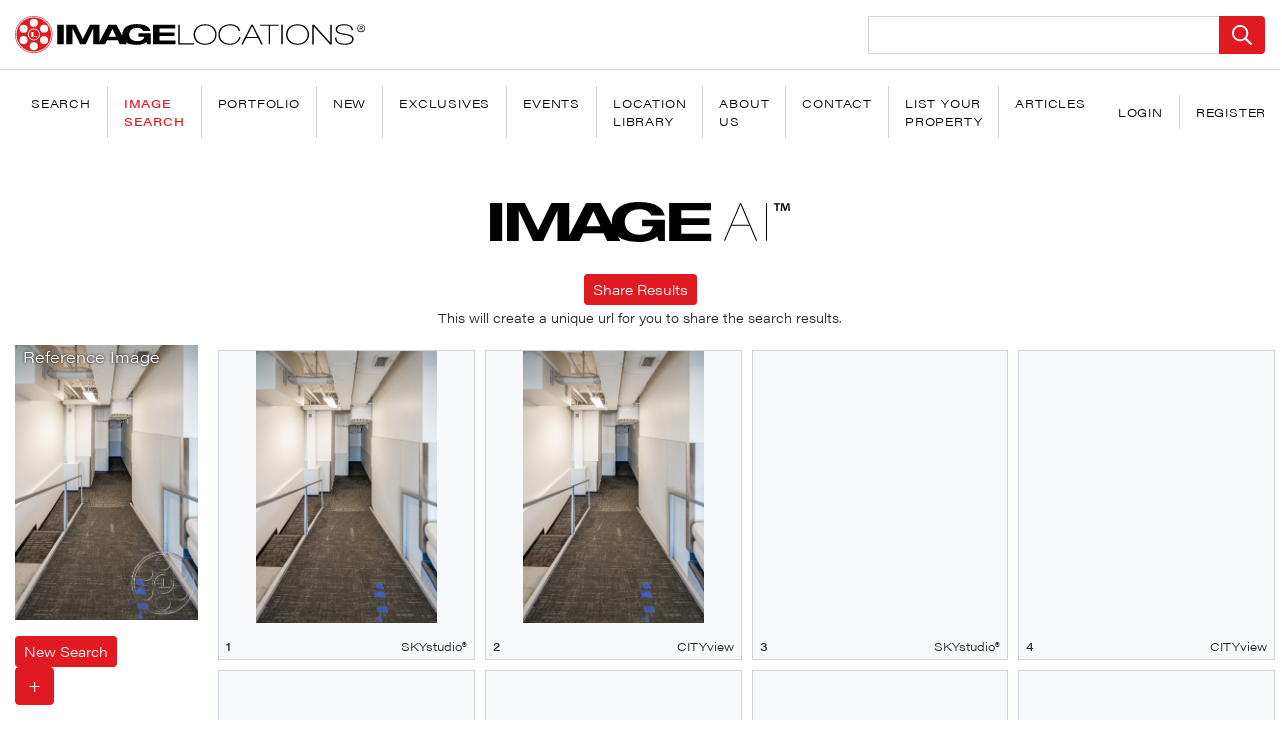

--- FILE ---
content_type: text/html; charset=UTF-8
request_url: https://imagelocations.com/image-search?src=https%3A%2F%2Fimagelocations-laravel.s3.us-west-1.amazonaws.com%2Fmedia%2F142371%2Fconversions%2Fskystudio-medium.jpg%3Ft%3D1679019189
body_size: 10188
content:
<!DOCTYPE html>
<html lang="en">

<head>
    <title>Find Filming Locations with AI Image Search | Production Location Database | Image Locations | Filming &amp; Photography Locations</title><meta name="description" content="Search our curated database of filming locations using AI-powered image recognition. Upload any photo to instantly find similar production-ready properties for film, TV, commercials, and photo shoots. Verified locations with permits included."><meta name="keywords" content="filming locations, production locations, film locations, movie locations, photo shoot locations, location scouting, AI image search, visual location search, production properties, filming location database, location rental, film production sites"><link rel="canonical" href="https://imagelocations.com/image-search?src=https%3A%2F%2Fimagelocations-laravel.s3.us-west-1.amazonaws.com%2Fmedia%2F142371%2Fconversions%2Fskystudio-medium.jpg%3Ft%3D1679019189"/><meta property="og:title" content="Find Filming Locations with AI Image Search | Production Location Database" /><meta property="og:description" content="Search our curated database of filming locations using AI-powered image recognition. Upload any photo to instantly find similar production-ready properties for film, TV, commercials, and photo shoots. Verified locations with permits included." /><meta property="og:type" content="website" /><meta property="og:url" content="https://imagelocations.com/image-search" /><meta property="og:site_name" content="Image Locations" /><meta property="og:image" content="https://imagelocations.com/images/logo-cover.jpg" /><meta name="twitter:card" content="We provide the most exclusive locations for Fashion, Film and Television." /><meta name="twitter:site" content="@imagelocations" /><meta name="twitter:title" content="Find Filming Locations with AI Image Search | Production Location Database" /><meta name="twitter:description" content="Search our curated database of filming locations using AI-powered image recognition. Upload any photo to instantly find similar production-ready properties for film, TV, commercials, and photo shoots. Verified locations with permits included." /><script type="application/ld+json">{"@context":"https://schema.org","@type":"WebApplication","name":"Find Filming Locations with AI Image Search","description":"Search our database of filming and production locations using AI-powered visual search technology.","url":"https://imagelocations.com/image-search?src=https%3A%2F%2Fimagelocations-laravel.s3.us-west-1.amazonaws.com%2Fmedia%2F142371%2Fconversions%2Fskystudio-medium.jpg%3Ft%3D1679019189"}</script>
 <meta charset="utf-8"> <meta name="viewport" content="width=device-width, initial-scale=1, shrink-to-fit=no"> <link rel="preconnect" href="https://imagelocations-laravel.s3.us-west-1.amazonaws.com"> <link rel="apple-touch-icon" sizes="57x57" href=https://imagelocations.com/icons/apple-icon-57x57.png> <link rel="apple-touch-icon" sizes="60x60" href=https://imagelocations.com/icons/apple-icon-60x60.png> <link rel="apple-touch-icon" sizes="72x72" href=https://imagelocations.com/icons/apple-icon-72x72.png> <link rel="apple-touch-icon" sizes="76x76" href=https://imagelocations.com/icons/apple-icon-76x76.png> <link rel="apple-touch-icon" sizes="114x114" href=https://imagelocations.com/icons/apple-icon-114x114.png> <link rel="apple-touch-icon" sizes="120x120" href=https://imagelocations.com/icons/apple-icon-120x120.png> <link rel="apple-touch-icon" sizes="144x144" href=https://imagelocations.com/icons/apple-icon-144x144.png> <link rel="apple-touch-icon" sizes="152x152" href=https://imagelocations.com/icons/apple-icon-152x152.png> <link rel="apple-touch-icon" sizes="180x180" href=https://imagelocations.com/icons/apple-icon-180x180.png> <link rel="icon" type="image/png" sizes="192x192" href=https://imagelocations.com/icons/android-icon-192x192.png> <link rel="icon" type="image/png" sizes="32x32" href=https://imagelocations.com/icons/favicon-32x32.png> <link rel="icon" type="image/png" sizes="96x96" href=https://imagelocations.com/icons/favicon-96x96.png> <link rel="icon" type="image/png" sizes="16x16" href=https://imagelocations.com/icons/favicon-16x16.png> <link rel="manifest" crossorigin="use-credentials" href=https://imagelocations.com/icons/manifest.json> <meta name="msapplication-TileColor" content="#ffffff"> <meta name="msapplication-TileImage" content=https://imagelocations.com/icons/ms-icon-144x144.png> <meta name="theme-color" content="#ffffff"> <style> .input-group { position: relative; display: flex; flex-wrap: wrap; align-items: stretch; width: 100%; } .il-header .il-search-form .btn svg { width: 20px; height: auto; } img, svg { vertical-align: middle; } .input-group>.custom-file, .input-group>.custom-select, .input-group>.form-control, .input-group>.form-control-plaintext { position: relative; flex: 1 1 auto; width: 1%; min-width: 0; margin-bottom: 0; } .hamburger-inner:after, .hamburger-inner:before { content: ""; display: block; } .hamburger--collapse .hamburger-inner:after { top: -14px; transition: top 0.2s cubic-bezier(0.33333, 0.66667, 0.66667, 1) 0.2s, opacity 0.1s linear; } .il-lazy-image { background: #e9ecef; opacity: .1; transition: opacity .25s ease; } .il-lazy-image.loaded { opacity: 1; } .il-search-similar-images { visibility: hidden; } /* temp Martin Luther King Day */ .il-large-carousel .swiper-slide:first .il-slideinfo { display: none; } /* Image Selection */ #image-select-download .image-select-download-modal-open { position: absolute; bottom: 15px; left: 15px; z-index: 999; } #image-select-download .image-select-container { bottom: 0; color: #fff; opacity: 0; overflow-y: scroll; right: 0; scroll-behavior: smooth; top: 0; transform: translateX(100%); transition: opacity .5s, transform .5s; /* width: 25%; */ z-index: 9999; position: fixed; } </style>


<script>
    let mainStylesheet = "/css/app.css?id=ab664e5d199aa801211a36ab217956da";
    let appCssLoaded = false;

    let autocompleteScript = "/js/autocomplete.js?id=7f32c1495ec856e16c4416e5fc472983";
    let autocompleteLoaded = false;
    let carouselScript = "/js/carousel.js?id=57c517c5551055241bd19d96c9996a73"
    let imageSelectDownloadScript = "/js/image-select-download.js?id=9338f4b77c9dc335007fdd22c9282d44"
</script>

    <link rel="stylesheet" href="https://cdn.jsdelivr.net/npm/instantsearch.css@7.3.1/themes/reset-min.css" integrity="sha256-t2ATOGCtAIZNnzER679jwcFcKYfLlw01gli6F6oszk8=" crossorigin="anonymous">

    <link rel="stylesheet" href="/css/app.css?id=ab664e5d199aa801211a36ab217956da">
    <link rel="stylesheet" href="/css/search-page.css?id=d1c2e2e55e59ecae3bc60f98042291f4">
    <style>
        .share-btn:hover {
            border-color: rgb(0, 132, 255) !important;
            background: transparent !important;
        }
    </style>
    
    <script>
        const csrf_token = 'f7ujhmp1R6vk2Qwkf2nS3grNfOdiTcGctiPMuIz9';
    </script>
</head>

<body class="image-search">

    <header class="il-header " itemscope="" itemtype="https://schema.org/WPHeader">
    <div class="container-fluid">
        <div class="row align-items-center justify-content-between">
            <div class="offset-1 col-10 offset-sm-2 offset-md-0 col-sm-8 col-md-auto py-2 py-sm-3">
                <a href="https://imagelocations.com" class="il-brand" rel="home">
                    <svg class="w-svg-logo" width="350" role="img" aria-label="Image Locations Logo" title="Image Locations Logo" data-name="Layer 1" xmlns="http://www.w3.org/2000/svg" viewBox="0 0 485.77 51.93" data-ce-key="214"> <defs data-ce-key="215"> <style data-ce-key="216"> .wheel{fill:#e11b22} </style> </defs> <path class="wheel" d="M26 0a26 26 0 1026 26A26 26 0 0026 0zm0 51.12A25.16 25.16 0 1151.13 26 25.18 25.18 0 0126 51.12z" data-ce-key="218"/> <path class="wheel" d="M26.22 18.74a7.16 7.16 0 107.16 7.15 7.16 7.16 0 00-7.16-7.15zM25 29.39h-2.4v-7.07H25zm5.82 0h-5.27v-7.07h.74v6.4h4.48z" data-ce-key="219"/> <path class="wheel" d="M26 2a24 24 0 1024 24A24 24 0 0026 2zm14.3 10.19a5.59 5.59 0 11-5.59 5.59 5.59 5.59 0 015.59-5.59zM26.1 4a5.59 5.59 0 11-5.59 5.59A5.59 5.59 0 0126.1 4zM11.82 39.48a5.59 5.59 0 115.59-5.59 5.59 5.59 0 01-5.59 5.59zm.08-15.95a5.6 5.6 0 115.59-5.6 5.6 5.6 0 01-5.59 5.6zM26.06 48a5.6 5.6 0 115.59-5.59A5.59 5.59 0 0126.06 48zm.16-13.75a8.34 8.34 0 118.34-8.34 8.35 8.35 0 01-8.34 8.32zm14 5.25a5.59 5.59 0 115.6-5.59 5.6 5.6 0 01-5.6 5.57z" data-ce-key="220"/> <path class="type" d="M228.67 38.28h19.71v1.55h-21.65V12.24h1.94zM279.85 26c0 5.41-3.75 14.42-16 14.42s-16-9-16-14.42 3.75-14.41 16-14.41 16 9.04 16 14.41zm-1.94 0c0-6.6-5-12.86-14-12.86s-14 6.26-14 12.86 5 12.87 14 12.87 14-6.23 14-12.87zm20.39 12.9c-9.22 0-14.07-5.95-14.07-12.87s5.48-12.86 14.07-12.86c5.65 0 10.91 2.43 12.34 7.73h1.94c-1.52-6.15-7-9.28-14.28-9.28-11 0-16 7.73-16 14.41 0 9.12 6.87 14.42 16 14.42s14.11-5.84 14.79-11.09h-1.94C310 35.35 305 38.9 298.3 38.9zm31.85-26.66L344 39.83h-2.19l-4.43-8.89h-16.62l-4.43 8.89h-2.19L328 12.24zm6.44 17.16l-7.54-15.15-7.54 15.15zm3.33-15.61h12.14v26H354v-26h12.14v-1.55h-26.22zm29.79 26h1.94V12.24h-1.94zM408.17 26c0 5.41-3.75 14.42-16 14.42s-16-9-16-14.42 3.75-14.41 16-14.41 16 9.04 16 14.41zm-1.94 0c0-6.6-5-12.86-14-12.86s-14 6.26-14 12.86 5 12.87 14 12.87 14-6.23 14-12.87zm31.51 11.32h-.08L415.2 12.24h-2.44v27.59h1.94V14.71h.08l22.46 25.12h2.44V12.24h-1.94zm22.92-12l-6.19-1.12c-5.73-1.05-7.12-2.51-7.12-5.45 0-3.17 2.4-5.64 9.73-5.64 7.92 0 9.85 3.71 10.11 6.88h1.94c-.21-5.88-5-8.43-12.6-8.43s-11.37 3-11.37 7.15 2.52 5.95 9.09 7.23l5.61 1.08c6.32 1.2 7.92 2.59 7.92 5.68 0 3.24-2.7 6.14-10.07 6.14-8.09 0-11.5-3-11.54-8.19h-1.94c0 5.83 3.79 9.74 13.65 9.74 9.39 0 12.09-4.06 12.09-7.81.03-4.34-3.29-6.12-9.31-7.2zM58.52 39.76h9V12.17h-9zm112.84-15.38h16.93v15.38h-4.55l-1.21-3.21c-3.17 2.82-8.19 4-14 4-6.44 0-11.57-1.24-15-3.94l1.68 3.17h-9.72l-2.7-5.68h-15.2l-2.69 5.68h-16.33V17.66h-.09L98 39.76h-7.57l-10.51-22.1h-.09v22.1h-8.75V12.17h13.26L94.2 32l9.86-19.86h13.25v23.58l12.47-23.55h10.88L149.07 28a17.16 17.16 0 01-.13-2.07c0-8.54 7.07-14.57 19.63-14.57 9.21 0 17.91 2.24 19.54 9.81h-10.05c-1.35-3.55-5.21-4.56-8.46-4.56-8.19 0-11.07 5-11.07 9.32s2.88 9.31 11.07 9.31c4.93 0 8.74-1.55 9.81-6.11h-8zm-30.93 4.68l-5.21-10.94L130 29.06zm60-.89h20.88v-5h-20.83v-5.74h22v-5.26h-31v27.59h31.21V34.5h-22.21zm280.92-10.58l1.83 2.63h-.89l-1.72-2.63h-1.26v2.63h-.76v-5.91h2.35c1.38 0 2 .58 2 1.63a1.61 1.61 0 01-1.55 1.65zm.79-1.65c0-.82-.72-1-1.46-1h-1.37V17h1c.92 0 1.83 0 1.83-1.06zm3.63 1.32a5.3 5.3 0 11-5.3-5.11 5.14 5.14 0 015.3 5.11zm-.83 0a4.47 4.47 0 10-4.47 4.39 4.36 4.36 0 004.47-4.39z" data-ce-key="221"/> </svg>
                </a>
                <p class="site-title" itemprop="headline"></p>
                <p class="site-description" itemprop="description"></p>
            </div>
                            <div id="il-autocomplete-container" class="col-12 col-lg-4 col-xl-3 il-search-form-container">
                    <form class="il-search-form" method="GET" action=https://imagelocations.com/search>
                        <div class="input-group">
                            <input id="static-autocomplete" type="text" name="query" class="form-control font-weight-light" placeholder="" aria-label="Search Location" aria-describedby="button-addon2">
                            <div class="input-group-append">
                                <button type="submit" class="btn bg-primary text-white rounded-end" id="button-addon2">
                                    <svg xmlns="http://www.w3.org/2000/svg" viewBox="0 0 512 512" class="mt-n1 search-icon">
                                        <path fill="currentColor" d="M508.5 468.9L387.1 347.5c-2.3-2.3-5.3-3.5-8.5-3.5h-13.2c31.5-36.5 50.6-84 50.6-136C416 93.1 322.9 0 208 0S0 93.1 0 208s93.1 208 208 208c52 0 99.5-19.1 136-50.6v13.2c0 3.2 1.3 6.2 3.5 8.5l121.4 121.4c4.7 4.7 12.3 4.7 17 0l22.6-22.6c4.7-4.7 4.7-12.3 0-17zM208 368c-88.4 0-160-71.6-160-160S119.6 48 208 48s160 71.6 160 160-71.6 160-160 160z" />
                                    </svg>
                                </button>
                            </div>
                        </div>
                    </form>
                </div>
                        <div class="col-12 il-nav-container">
                <nav class="navbar navbar-expand-lg py-lg-3" aria-label="Main Navigation" itemscope="" itemtype="https://schema.org/SiteNavigationElement">
    <button type="button" id="il-nav-hamburger" data-toggle="collapse" aria-expanded="false" aria-label="Toggle navigation" class="navbar-toggler hamburger hamburger--collapse" id="il-nav-hamburger" data-target="#mainNavigation" aria-controls="mainNavigation">
    <div class="hamburger-box">
        <div class="hamburger-inner"></div>
    </div>
</button>

    <div class="collapse navbar-collapse" id="mainNavigation">
        <ul class="navbar-nav flex-grow-1">
                                                <li class="nav-item ">
                                                    <a class="nav-link" href="/search"  itemprop="url">
                                <span itemprop="name">Search</span>
                            </a>
                                            </li>
                                    <li class="nav-item active">
                                                    <a class="nav-link" href="/image-search" aria-current=&quot;page&quot; itemprop="url">
                                <span itemprop="name">Image Search</span>
                            </a>
                                            </li>
                                    <li class="nav-item ">
                                                    <a class="nav-link" href="/portfolio"  itemprop="url">
                                <span itemprop="name">Portfolio</span>
                            </a>
                                            </li>
                                    <li class="nav-item ">
                                                    <a class="nav-link" href="/category/new"  itemprop="url">
                                <span itemprop="name">New</span>
                            </a>
                                            </li>
                                    <li class="nav-item ">
                                                    <a class="nav-link" href="/category/exclusives"  itemprop="url">
                                <span itemprop="name">Exclusives</span>
                            </a>
                                            </li>
                                    <li class="nav-item ">
                                                    <a class="nav-link" href="/location-library/event-locations"  itemprop="url">
                                <span itemprop="name">Events</span>
                            </a>
                                            </li>
                                    <li class="nav-item ">
                                                    <a class="nav-link" href="/location-library"  itemprop="url">
                                <span itemprop="name">Location Library</span>
                            </a>
                                            </li>
                                    <li class="nav-item ">
                                                    <a class="nav-link" href="/about"  itemprop="url">
                                <span itemprop="name">About us</span>
                            </a>
                                            </li>
                                    <li class="nav-item ">
                                                    <a class="nav-link" href="/contact"  itemprop="url">
                                <span itemprop="name">Contact</span>
                            </a>
                                            </li>
                                    <li class="nav-item ">
                                                    <a class="nav-link" href="/list-your-property"  itemprop="url">
                                <span itemprop="name">List Your Property</span>
                            </a>
                                            </li>
                                    <li class="nav-item ">
                                                    <a class="nav-link" href="/articles"  itemprop="url">
                                <span itemprop="name">Articles</span>
                            </a>
                                            </li>
                                    </ul>

                    <ul class="navbar-nav">
                <li class="nav-item">
                    <span
                        data-toggle="modal"
                        data-target="#modal-login"
                        class="nav-link loginTrigger">
                        <span>Login</span>
                    </span>
                </li>
                <li class="nav-item">
                    <a class="nav-link" href="https://imagelocations.com/register">
                        <span>register</span>
                    </a>
                </li>
            </ul>
        
    </div>


</nav>
                
            </div>
                    </div>
    </div>
</header>


            <div id="image-select-download"></div>
    
    <div class="il-content position-relative">
            
    
    <div id="image-search"></div>

    
    <div class="container py-5">
        <div class="row justify-content-center">
            <div class="col-12" style="max-width: 830px;">
                <h1 class="display-6 text-dark mb-4" style="font-weight: 900;">
                    Find Filming Locations </br>with AI-Powered Image Search
                </h1>

                <p class="text-secondary mb-5">
                    Our innovative image search tool helps you discover the perfect filming locations from our extensive database of production-ready properties. Simply upload a photo of your desired aesthetic, and our AI technology will instantly match it with similar filming locations available for rent.
                </p>

                <div class="row my-1">
                    <div class="col-md-6 mb-4">
                        <div class="card h-100">
                            <div class="card-body">
                                <h2 class="h3 font-weight-bold text-dark mb-4">
                                    How Our Filming Location Search Works
                                </h2>
                                <ol class="pl-3">
                                    <li class="mb-3">
                                        <strong>Upload an image</strong> that captures the style or atmosphere you're looking for
                                    </li>
                                    <li class="mb-3">
                                        <strong>Our AI analyzes</strong> visual elements like architecture, lighting, and ambiance
                                    </li>
                                    <li class="mb-3">
                                        <strong>Get instant matches</strong> from our curated database of filming locations
                                    </li>
                                    <li class="mb-3">
                                        <strong>Browse detailed information</strong> and book your perfect production location
                                    </li>
                                </ol>
                            </div>
                        </div>
                    </div>

                    <div class="col-md-6 mb-4">
                        <div class="card h-100">
                            <div class="card-body">
                                <h2 class="h3 font-weight-bold text-dark mb-4">
                                    Why Choose Our Filming Locations Database
                                </h2>
                                <ul class="list-unstyled">
                                    <li class="mb-3 d-flex align-items-start">
                                        <i class="fas fa-check-circle text-success mr-2 mt-1"></i>
                                        <span>Extensive collection of verified filming locations</span>
                                    </li>
                                    <li class="mb-3 d-flex align-items-start">
                                        <i class="fas fa-check-circle text-success mr-2 mt-1"></i>
                                        <span>Production-ready properties with necessary permits</span>
                                    </li>
                                    <li class="mb-3 d-flex align-items-start">
                                        <i class="fas fa-check-circle text-success mr-2 mt-1"></i>
                                        <span>Detailed property information and specifications</span>
                                    </li>
                                    <li class="mb-3 d-flex align-items-start">
                                        <i class="fas fa-check-circle text-success mr-2 mt-1"></i>
                                        <span>Direct booking with location owners</span>
                                    </li>
                                </ul>
                            </div>
                        </div>
                    </div>
                </div>

                <div class="border alert rounded-0 pt-3 pb-4" style="border-left-width: 4px !important;">
                    <h3 class="h4 font-weight-bold text-dark mb-2">
                        Important: Search Our Filming Locations Database
                    </h3>
                    <p class="mb-0">
                        This image search tool exclusively searches within our curated database of filming and production locations - not the entire internet. Every result you see is a verified, bookable location perfect for your next film, TV, commercial, or photo shoot production.
                    </p>
                </div>

                <section class="my-5">
                    <h2 class="h3 font-weight-bold text-dark mb-4">
                        Popular Types of Filming Locations
                    </h2>
                    <div class="row">
                        <div class="col-md-4 mb-4">
                            <div class="card h-100">
                                <div class="card-body">
                                    <h3 class="h5 font-weight-bold mb-2">
                                        <a href="/location-library/exclusives" class="text-dark text-decoration-none">
                                            Exclusives
                                        </a>
                                    </h3>
                                    <p class="text-muted small mb-0">Rare and unique properties available only through our platform for distinctive productions</p>
                                </div>
                            </div>
                        </div>
                        <div class="col-md-4 mb-4">
                            <div class="card h-100">
                                <div class="card-body">
                                    <h3 class="h5 font-weight-bold mb-2">
                                        <a href="/location-library/modern" class="text-dark text-decoration-none">
                                            Modern
                                        </a>
                                    </h3>
                                    <p class="text-muted small mb-0">Sleek contemporary architecture with clean lines and minimalist aesthetics</p>
                                </div>
                            </div>
                        </div>
                        <div class="col-md-4 mb-4">
                            <div class="card h-100">
                                <div class="card-body">
                                    <h3 class="h5 font-weight-bold mb-2">
                                        <a href="/location-library/mid-century-modern" class="text-dark text-decoration-none">
                                            Mid-Century Modern
                                        </a>
                                    </h3>
                                    <p class="text-muted small mb-0">Iconic 1950s-70s design featuring open floor plans and seamless indoor-outdoor living</p>
                                </div>
                            </div>
                        </div>
                        <div class="col-md-4 mb-4">
                            <div class="card h-100">
                                <div class="card-body">
                                    <h3 class="h5 font-weight-bold mb-2">
                                        <a href="/location-library/americana" class="text-dark text-decoration-none">
                                            Americana
                                        </a>
                                    </h3>
                                    <p class="text-muted small mb-0">Classic American homes capturing traditional charm and nostalgic authenticity</p>
                                </div>
                            </div>
                        </div>
                        <div class="col-md-4 mb-4">
                            <div class="card h-100">
                                <div class="card-body">
                                    <h3 class="h5 font-weight-bold mb-2">
                                        <a href="/location-library/bohemian" class="text-dark text-decoration-none">
                                            Bohemian
                                        </a>
                                    </h3>
                                    <p class="text-muted small mb-0">Eclectic spaces with artistic flair, vibrant textures, and free-spirited ambiance</p>
                                </div>
                            </div>
                        </div>
                        <div class="col-md-4 mb-4">
                            <div class="card h-100">
                                <div class="card-body">
                                    <h3 class="h5 font-weight-bold mb-2">
                                        <a href="/location-library/beach-house" class="text-dark text-decoration-none">
                                            Beach House
                                        </a>
                                    </h3>
                                    <p class="text-muted small mb-0">Coastal properties offering ocean views and relaxed seaside atmospheres</p>
                                </div>
                            </div>
                        </div>
                        <div class="col-md-4 mb-4">
                            <div class="card h-100">
                                <div class="card-body">
                                    <h3 class="h5 font-weight-bold mb-2">
                                        <a href="/location-library/office" class="text-dark text-decoration-none">
                                            Office
                                        </a>
                                    </h3>
                                    <p class="text-muted small mb-0">Professional workspaces from corporate high-rises to creative studios</p>
                                </div>
                            </div>
                        </div>
                        <div class="col-md-4 mb-4">
                            <div class="card h-100">
                                <div class="card-body">
                                    <h3 class="h5 font-weight-bold mb-2">
                                        <a href="/location-library/rooftop" class="text-dark text-decoration-none">
                                            Rooftop
                                        </a>
                                    </h3>
                                    <p class="text-muted small mb-0">Elevated outdoor spaces with stunning city skylines and panoramic views</p>
                                </div>
                            </div>
                        </div>
                        <div class="col-md-4 mb-4">
                            <div class="card h-100">
                                <div class="card-body">
                                    <h3 class="h5 font-weight-bold mb-2">
                                        <a href="/location-library/mediterranean" class="text-dark text-decoration-none">
                                            Mediterranean
                                        </a>
                                    </h3>
                                    <p class="text-muted small mb-0">Spanish and Italian-inspired estates with terracotta roofs and sun-drenched patios</p>
                                </div>
                            </div>
                        </div>

                    </div>
                </section>

                <section class="my-5 text-center">
                    <h2 class="h3 font-weight-bold text-dark mb-4">
                        Start Your Filming Location Search
                    </h2>
                    <p class="text-secondary">
                        Upload an image above to discover filming locations that match your creative vision. Our AI-powered search makes finding the perfect production location faster and easier than ever before.
                    </p>
                </section>
            </div>
        </div>
    </div>
    
    </div>

    
                    <script>
                var showLoginForm = false;
            </script>
        
        <div id="modal-login" class="modal fade" role="dialog" aria-hidden="true">
    <div class="modal-dialog modal-dialog-centered">
        <div class="modal-content">
            <div class="modal-body">
                <button style="right:.4rem;" type="button" class="mt-n2 mr-1 close position-absolute bg-transparent border border-white text-body rounded" data-dismiss="modal" aria-label="Close"><span aria-hidden="true">×</span></button>
                <div class="px-3 py-2">
                    <div class="p-2 mb-0 mx-n2">
                        <a href="/" class="mb-3">
                            <svg class="w-svg-logo" role="img" aria-label="Image Locations Logo" title="Image Locations Logo" data-name="Layer 1" xmlns="http://www.w3.org/2000/svg" viewBox="0 0 485.77 51.93" data-ce-key="214"> <defs data-ce-key="215"> <style data-ce-key="216"> .wheel{fill:#e11b22} </style> </defs> <path class="wheel" d="M26 0a26 26 0 1026 26A26 26 0 0026 0zm0 51.12A25.16 25.16 0 1151.13 26 25.18 25.18 0 0126 51.12z" data-ce-key="218"/> <path class="wheel" d="M26.22 18.74a7.16 7.16 0 107.16 7.15 7.16 7.16 0 00-7.16-7.15zM25 29.39h-2.4v-7.07H25zm5.82 0h-5.27v-7.07h.74v6.4h4.48z" data-ce-key="219"/> <path class="wheel" d="M26 2a24 24 0 1024 24A24 24 0 0026 2zm14.3 10.19a5.59 5.59 0 11-5.59 5.59 5.59 5.59 0 015.59-5.59zM26.1 4a5.59 5.59 0 11-5.59 5.59A5.59 5.59 0 0126.1 4zM11.82 39.48a5.59 5.59 0 115.59-5.59 5.59 5.59 0 01-5.59 5.59zm.08-15.95a5.6 5.6 0 115.59-5.6 5.6 5.6 0 01-5.59 5.6zM26.06 48a5.6 5.6 0 115.59-5.59A5.59 5.59 0 0126.06 48zm.16-13.75a8.34 8.34 0 118.34-8.34 8.35 8.35 0 01-8.34 8.32zm14 5.25a5.59 5.59 0 115.6-5.59 5.6 5.6 0 01-5.6 5.57z" data-ce-key="220"/> <path class="type" d="M228.67 38.28h19.71v1.55h-21.65V12.24h1.94zM279.85 26c0 5.41-3.75 14.42-16 14.42s-16-9-16-14.42 3.75-14.41 16-14.41 16 9.04 16 14.41zm-1.94 0c0-6.6-5-12.86-14-12.86s-14 6.26-14 12.86 5 12.87 14 12.87 14-6.23 14-12.87zm20.39 12.9c-9.22 0-14.07-5.95-14.07-12.87s5.48-12.86 14.07-12.86c5.65 0 10.91 2.43 12.34 7.73h1.94c-1.52-6.15-7-9.28-14.28-9.28-11 0-16 7.73-16 14.41 0 9.12 6.87 14.42 16 14.42s14.11-5.84 14.79-11.09h-1.94C310 35.35 305 38.9 298.3 38.9zm31.85-26.66L344 39.83h-2.19l-4.43-8.89h-16.62l-4.43 8.89h-2.19L328 12.24zm6.44 17.16l-7.54-15.15-7.54 15.15zm3.33-15.61h12.14v26H354v-26h12.14v-1.55h-26.22zm29.79 26h1.94V12.24h-1.94zM408.17 26c0 5.41-3.75 14.42-16 14.42s-16-9-16-14.42 3.75-14.41 16-14.41 16 9.04 16 14.41zm-1.94 0c0-6.6-5-12.86-14-12.86s-14 6.26-14 12.86 5 12.87 14 12.87 14-6.23 14-12.87zm31.51 11.32h-.08L415.2 12.24h-2.44v27.59h1.94V14.71h.08l22.46 25.12h2.44V12.24h-1.94zm22.92-12l-6.19-1.12c-5.73-1.05-7.12-2.51-7.12-5.45 0-3.17 2.4-5.64 9.73-5.64 7.92 0 9.85 3.71 10.11 6.88h1.94c-.21-5.88-5-8.43-12.6-8.43s-11.37 3-11.37 7.15 2.52 5.95 9.09 7.23l5.61 1.08c6.32 1.2 7.92 2.59 7.92 5.68 0 3.24-2.7 6.14-10.07 6.14-8.09 0-11.5-3-11.54-8.19h-1.94c0 5.83 3.79 9.74 13.65 9.74 9.39 0 12.09-4.06 12.09-7.81.03-4.34-3.29-6.12-9.31-7.2zM58.52 39.76h9V12.17h-9zm112.84-15.38h16.93v15.38h-4.55l-1.21-3.21c-3.17 2.82-8.19 4-14 4-6.44 0-11.57-1.24-15-3.94l1.68 3.17h-9.72l-2.7-5.68h-15.2l-2.69 5.68h-16.33V17.66h-.09L98 39.76h-7.57l-10.51-22.1h-.09v22.1h-8.75V12.17h13.26L94.2 32l9.86-19.86h13.25v23.58l12.47-23.55h10.88L149.07 28a17.16 17.16 0 01-.13-2.07c0-8.54 7.07-14.57 19.63-14.57 9.21 0 17.91 2.24 19.54 9.81h-10.05c-1.35-3.55-5.21-4.56-8.46-4.56-8.19 0-11.07 5-11.07 9.32s2.88 9.31 11.07 9.31c4.93 0 8.74-1.55 9.81-6.11h-8zm-30.93 4.68l-5.21-10.94L130 29.06zm60-.89h20.88v-5h-20.83v-5.74h22v-5.26h-31v27.59h31.21V34.5h-22.21zm280.92-10.58l1.83 2.63h-.89l-1.72-2.63h-1.26v2.63h-.76v-5.91h2.35c1.38 0 2 .58 2 1.63a1.61 1.61 0 01-1.55 1.65zm.79-1.65c0-.82-.72-1-1.46-1h-1.37V17h1c.92 0 1.83 0 1.83-1.06zm3.63 1.32a5.3 5.3 0 11-5.3-5.11 5.14 5.14 0 015.3 5.11zm-.83 0a4.47 4.47 0 10-4.47 4.39 4.36 4.36 0 004.47-4.39z" data-ce-key="221"/> </svg>
                        </a>
                    </div>
                    <div class="">

                        <!-- Session Status -->
                        
                        <!-- Validation Errors -->
                        
                        <p class="text-center">To download images, please login <br>or create an account <a href="https://imagelocations.com/register">here</a></p>
                        <form method="POST" action="https://imagelocations.com/login">
                            <input type="hidden" name="_token" value="f7ujhmp1R6vk2Qwkf2nS3grNfOdiTcGctiPMuIz9">                            <!-- Email Address -->
                            <div class="form-group">
                                <label class="block font-medium text-sm text-gray-700" for="email">
    Email
</label>
                                <input  class="rounded-md shadow-sm border-gray-300 focus:border-indigo-300 focus:ring focus:ring-indigo-200 focus:ring-opacity-50 form-control" id="email" type="email" name="email" required="required">
                            </div>

                            <!-- Password -->
                            <div class="form-group">
                                <label class="block font-medium text-sm text-gray-700" for="password">
    Password
</label>

                                <input  class="rounded-md shadow-sm border-gray-300 focus:border-indigo-300 focus:ring focus:ring-indigo-200 focus:ring-opacity-50 form-control" id="password" type="password" name="password" required="required" autocomplete="current-password">
                            </div>

                            <!-- Remember Me -->
                            <div class="custom-control custom-checkbox">
                                <label for="remember_me" class="inline-flex items-center">
                                    <input id="remember_me" type="checkbox" class="custom-control-input" name="remember">
                                    <span class="custom-control-label ">Remember me</span>
                                </label>
                            </div>

                            <input id="downloadGallery" class="login-hidden-inputs" type="hidden" name="downloadGallery" value="false"/>
                            <input id="downloadPdf" class="login-hidden-inputs" type="hidden" name="downloadPdf" value="false"/>
                            <input id="locationDownloadId" class="login-hidden-inputs" type="hidden" name="locationDownloadId" value="false"/>

                            <div class="d-flex justify-content-end mt-2">
                                                                <a class="" href="https://imagelocations.com/forgot-password">
                                    Forgot your password?
                                </a>
                                
                                <button type="submit" class="btn btn-primary ml-3 px-4 py-2">
                                    Login
                                </button>
                            </div>
                        </form>
                    </div>
                </div>
            </div>
        </div>
    </div>
</div>
    
    <div id="url-copied" class="modal fade" role="dialog" aria-hidden="true"> <div class="modal-dialog modal-dialog-centered modal-sm"> <div class="modal-content w-auto ml-auto mr-auto"> <div class="modal-body px-4"> <div class="d-flex align-items-center justify-content-center"> <span style="width:40px;" class="text-primary mr-2"> <svg role="img" xmlns="http://www.w3.org/2000/svg" viewBox="0 0 448 512"> <path fill="currentColor" d="M413.505 91.951L133.49 371.966l-98.995-98.995c-4.686-4.686-12.284-4.686-16.971 0L6.211 284.284c-4.686 4.686-4.686 12.284 0 16.971l118.794 118.794c4.686 4.686 12.284 4.686 16.971 0l299.813-299.813c4.686-4.686 4.686-12.284 0-16.971l-11.314-11.314c-4.686-4.686-12.284-4.686-16.97 0z" class=""></path> </svg> </span> <span class="h4 mb-0">URL Copied</span> </div> </div> </div> </div> </div>

    <div id="modal-permit" class="modal fade" role="dialog" aria-hidden="true">
    <div class="modal-dialog modal-dialog-centered modal-md">
        <div class="modal-content">
            <div class="modal-body">
                <button style="right:.4rem;" type="button" class="mt-n2 mr-1 close position-absolute bg-transparent border border-white text-body rounded" data-dismiss="modal" aria-label="Close"><span aria-hidden="true">×</span></button>
                <div class="p-3 pb-4 text-center">
                    <div class="il-image-container position-relative w-100 h-auto">
    
            <picture>
                    <source
                type="image/webp"
                srcset="https://imagelocations-laravel.s3.us-west-1.amazonaws.com/media/241705/conversions/wideshot-logo-webp-large.webp 2600w, https://imagelocations-laravel.s3.us-west-1.amazonaws.com/media/241705/conversions/wideshot-logo-webp-medium.webp 1500w, https://imagelocations-laravel.s3.us-west-1.amazonaws.com/media/241705/conversions/wideshot-logo-webp-small.webp 1080w, https://imagelocations-laravel.s3.us-west-1.amazonaws.com/media/241705/conversions/wideshot-logo-webp-xs.webp 720w, https://imagelocations-laravel.s3.us-west-1.amazonaws.com/media/241705/conversions/wideshot-logo-webp-xss.webp 360w"
                sizes="100vw">
            <source
                type="image/jpeg"
                srcset="https://imagelocations-laravel.s3.us-west-1.amazonaws.com/media/241705/conversions/wideshot-logo-large.jpg 2600w, https://imagelocations-laravel.s3.us-west-1.amazonaws.com/media/241705/conversions/wideshot-logo-medium.jpg 1500w, https://imagelocations-laravel.s3.us-west-1.amazonaws.com/media/241705/conversions/wideshot-logo-small.jpg 1080w, https://imagelocations-laravel.s3.us-west-1.amazonaws.com/media/241705/conversions/wideshot-logo-xs.jpg 720w, https://imagelocations-laravel.s3.us-west-1.amazonaws.com/media/241705/conversions/wideshot-logo-xss.jpg 360w"
                sizes="100vw">
            <img
                
                data-id="241705"
                class="w-100 h-auto carousel-lazy-img bg-light"
                width="1188"
                height="460"
                alt=""
                src="https://imagelocations-laravel.s3.us-west-1.amazonaws.com/media/241705/conversions/wideshot-logo-medium.jpg"
                >
            </picture>
    <noscript>
        <img src="https://imagelocations-laravel.s3.us-west-1.amazonaws.com/media/241705/conversions/wideshot-logo-medium.jpg" alt="" />
    </noscript>
</div>
                    <p>Permit Expert, Yulizza Ramirez, can assist your production in obtaining your location permit(s).</p>
                    <br>
                    <p class="mb-2 font-weight-bold h5">Yulizza Ramirez</p>
                    <p class="mb-2 font-weight-bold h5">
                        <a href="mailto:yramirez@wspermits.com?bcc=paul@imagelocations.com, erica@imagelocations.com,&subject=Permit Assistance Via Imagelocations">yramirez@wspermits.com</a>
                    </p>
                    <p class="mb-2 font-weight-bold h5">
                        <a style="text-decoration: underline" href="tel:+1-562-644-0804">562.644.0804</a>
                    </p>
                </div>
            </div>
        </div>
    </div>
</div>
    
    <footer class="il-footer text-center mt-5" itemscope="" itemtype="https://schema.org/WPFooter"> <div class="container-xl py-3"> <div class="il-footer-logo mx-auto mb-0"> <img class="w-100" style="max-width: 250px;" src="https://imagelocations-laravel.s3.us-west-1.amazonaws.com/media/311285/random-logo.jpg" alt="Image"> </div> <div class="my-4"> <ul class="list-unstyled"> </ul> </div> <div class="mb-4"> <a class="h3 text-dark" href="tel:+1-310-871-8004"> <svg class="mr-2 text-primary d-inline" height="28" aria-hidden="true" focusable="false" role="img" xmlns="http://www.w3.org/2000/svg" viewBox="0 0 512 512"> <path fill="currentColor" d="M497.39 361.8l-112-48a24 24 0 0 0-28 6.9l-49.6 60.6A370.66 370.66 0 0 1 130.6 204.11l60.6-49.6a23.94 23.94 0 0 0 6.9-28l-48-112A24.16 24.16 0 0 0 122.6.61l-104 24A24 24 0 0 0 0 48c0 256.5 207.9 464 464 464a24 24 0 0 0 23.4-18.6l24-104a24.29 24.29 0 0 0-14.01-27.6z" class=""></path> </svg>(310) 871-8004</a> </div> <div class="my-5"> <div style="width:100%; max-width:120px; margin: 0 auto; position: relative;"> <div class="il-image-container position-relative h-auto mb-3"> <picture> <source type="image/webp" data-srcset="https://imagelocations-laravel.s3.us-west-1.amazonaws.com/media/212399/conversions/amex-logo-webp-large.webp 2600w, https://imagelocations-laravel.s3.us-west-1.amazonaws.com/media/212399/conversions/amex-logo-webp-medium.webp 1500w, https://imagelocations-laravel.s3.us-west-1.amazonaws.com/media/212399/conversions/amex-logo-webp-small.webp 1080w, https://imagelocations-laravel.s3.us-west-1.amazonaws.com/media/212399/conversions/amex-logo-webp-xs.webp 720w, https://imagelocations-laravel.s3.us-west-1.amazonaws.com/media/212399/conversions/amex-logo-webp-xss.webp 360w" sizes="100vw"> <source type="image/jpeg" data-srcset="https://imagelocations-laravel.s3.us-west-1.amazonaws.com/media/212399/conversions/amex-logo-large.jpg 2600w, https://imagelocations-laravel.s3.us-west-1.amazonaws.com/media/212399/conversions/amex-logo-medium.jpg 1500w, https://imagelocations-laravel.s3.us-west-1.amazonaws.com/media/212399/conversions/amex-logo-small.jpg 1080w, https://imagelocations-laravel.s3.us-west-1.amazonaws.com/media/212399/conversions/amex-logo-xs.jpg 720w, https://imagelocations-laravel.s3.us-west-1.amazonaws.com/media/212399/conversions/amex-logo-xss.jpg 360w" sizes="100vw"> <img data-id="212399" class="lazy-img w-100 h-auto carousel-lazy-img il-lazy-image bg-light" width="603" height="601" src="data:image/svg+xml,%3Csvg xmlns=&#039;http://www.w3.org/2000/svg&#039; viewBox=&#039;0 0 603 601&#039;%3E%3C/svg%3E" alt="American Express logo" data-src="https://imagelocations-laravel.s3.us-west-1.amazonaws.com/media/212399/conversions/amex-logo-medium.jpg" > </picture> <noscript> <img src="https://imagelocations-laravel.s3.us-west-1.amazonaws.com/media/212399/conversions/amex-logo-medium.jpg" alt="American Express logo" /> </noscript></div> </div> <p class="mb-0">We're a PREFERRED PARTNER.</p> <p>Earn POINTS by paying with American Express</p> </div> <div class="mb-3"> <p class="h5"> <div style="width:60px" class="d-inline-block"> <div class="il-image-container position-relative w-100"> <picture> <source type="image/webp" data-srcset="https://imagelocations-laravel.s3.us-west-1.amazonaws.com/media/225491/conversions/dre-new-logo-webp-large.webp 2600w, https://imagelocations-laravel.s3.us-west-1.amazonaws.com/media/225491/conversions/dre-new-logo-webp-medium.webp 1500w, https://imagelocations-laravel.s3.us-west-1.amazonaws.com/media/225491/conversions/dre-new-logo-webp-small.webp 1080w, https://imagelocations-laravel.s3.us-west-1.amazonaws.com/media/225491/conversions/dre-new-logo-webp-xs.webp 720w, https://imagelocations-laravel.s3.us-west-1.amazonaws.com/media/225491/conversions/dre-new-logo-webp-xss.webp 360w" sizes="100vw"> <source type="image/jpeg" data-srcset="https://imagelocations-laravel.s3.us-west-1.amazonaws.com/media/225491/conversions/dre-new-logo-large.jpg 2600w, https://imagelocations-laravel.s3.us-west-1.amazonaws.com/media/225491/conversions/dre-new-logo-medium.jpg 1500w, https://imagelocations-laravel.s3.us-west-1.amazonaws.com/media/225491/conversions/dre-new-logo-small.jpg 1080w, https://imagelocations-laravel.s3.us-west-1.amazonaws.com/media/225491/conversions/dre-new-logo-xs.jpg 720w, https://imagelocations-laravel.s3.us-west-1.amazonaws.com/media/225491/conversions/dre-new-logo-xss.jpg 360w" sizes="100vw"> <img data-id="225491" class="w-100 h-auto lazy-img mr-3 carousel-lazy-img il-lazy-image bg-light" width="151" height="168" src="data:image/svg+xml,%3Csvg xmlns=&#039;http://www.w3.org/2000/svg&#039; viewBox=&#039;0 0 151 168&#039;%3E%3C/svg%3E" alt="DRE Logo" data-src="https://imagelocations-laravel.s3.us-west-1.amazonaws.com/media/225491/conversions/dre-new-logo-medium.jpg" > </picture> <noscript> <img src="https://imagelocations-laravel.s3.us-west-1.amazonaws.com/media/225491/conversions/dre-new-logo-medium.jpg" alt="DRE Logo" /> </noscript></div> </div> CalDRE #02089411 </p> </div> <div class="mb-5"> <p class="il-small-tag mx-auto text-secondary"><small>&copy; 2026 Image Locations, Inc - All Rights Reserved. Designed and Powered by Image Locations, Inc All photos are property of Image Locations, Inc, or used with Permission of owners. Photos may not be used for any other purpose without written consent from Image Locations, Inc.</small></p> </div> </div></footer>    <script src="/js/app.js?id=73de6c32cdeb09dedf7c7c6c391ce2e0"></script>


        <script src="/js/image-search.js?id=5249ccab8f0e5325f27ecf769c6458a8"></script>
     <style> /* * The Typekit service used to deliver this font or fonts for use on websites * is provided by Adobe and is subject to these Terms of Use * http://www.adobe.com/products/eulas/tou_typekit. For font license * information, see the list below. * * acumin-pro-wide: * - http://typekit.com/eulas/00000000000000003b9acb3b * - http://typekit.com/eulas/00000000000000003b9acb3d * - http://typekit.com/eulas/00000000000000003b9acb41 * * © 2009-2021 Adobe Systems Incorporated. All Rights Reserved. */ /*{"last_published":"2021-05-08 04:40:16 UTC"}*/ @import url("https://p.typekit.net/p.css?s=1&k=oeu3krr&ht=tk&f=26074.26075.26078&a=6534939&app=typekit&e=css"); @font-face { font-family: "acumin-pro-wide"; src: url("https://use.typekit.net/af/9c8f5a/00000000000000003b9acb3b/27/l?primer=7cdcb44be4a7db8877ffa5c0007b8dd865b3bbc383831fe2ea177f62257a9191&fvd=n2&v=3") format("woff2"), url("https://use.typekit.net/af/9c8f5a/00000000000000003b9acb3b/27/d?primer=7cdcb44be4a7db8877ffa5c0007b8dd865b3bbc383831fe2ea177f62257a9191&fvd=n2&v=3") format("woff"), url("https://use.typekit.net/af/9c8f5a/00000000000000003b9acb3b/27/a?primer=7cdcb44be4a7db8877ffa5c0007b8dd865b3bbc383831fe2ea177f62257a9191&fvd=n2&v=3") format("opentype"); font-display: swap; font-style: normal; font-weight: 200; } @font-face { font-family: "acumin-pro-wide"; src: url("https://use.typekit.net/af/1b8691/00000000000000003b9acb3d/27/l?primer=7cdcb44be4a7db8877ffa5c0007b8dd865b3bbc383831fe2ea177f62257a9191&fvd=n3&v=3") format("woff2"), url("https://use.typekit.net/af/1b8691/00000000000000003b9acb3d/27/d?primer=7cdcb44be4a7db8877ffa5c0007b8dd865b3bbc383831fe2ea177f62257a9191&fvd=n3&v=3") format("woff"), url("https://use.typekit.net/af/1b8691/00000000000000003b9acb3d/27/a?primer=7cdcb44be4a7db8877ffa5c0007b8dd865b3bbc383831fe2ea177f62257a9191&fvd=n3&v=3") format("opentype"); font-display: swap; font-style: normal; font-weight: 300; } @font-face { font-family: "acumin-pro-wide"; src: url("https://use.typekit.net/af/cc64d9/00000000000000003b9acb41/27/l?primer=7cdcb44be4a7db8877ffa5c0007b8dd865b3bbc383831fe2ea177f62257a9191&fvd=n5&v=3") format("woff2"), url("https://use.typekit.net/af/cc64d9/00000000000000003b9acb41/27/d?primer=7cdcb44be4a7db8877ffa5c0007b8dd865b3bbc383831fe2ea177f62257a9191&fvd=n5&v=3") format("woff"), url("https://use.typekit.net/af/cc64d9/00000000000000003b9acb41/27/a?primer=7cdcb44be4a7db8877ffa5c0007b8dd865b3bbc383831fe2ea177f62257a9191&fvd=n5&v=3") format("opentype"); font-display: swap; font-style: normal; font-weight: 500; } .tk-acumin-pro-wide { font-family: "acumin-pro-wide", sans-serif; } </style> 
            
             <script> (function(w, d, s, l, i) { w[l] = w[l] || []; w[l].push({ 'gtm.start': new Date().getTime(), event: 'gtm.js' }); var f = d.getElementsByTagName(s)[0], j = d.createElement(s), dl = l != 'dataLayer' ? '&l=' + l : ''; j.defer = true; j.src = 'https://www.googletagmanager.com/gtm.js?id=' + i + dl; f.parentNode.insertBefore(j, f); })(window, document, 'script', 'dataLayer', 'GTM-T2JK63V'); </script>   <noscript><iframe src="https://www.googletagmanager.com/ns.html?id=GTM-T2JK63V" height="0" width="0" style="display:none;visibility:hidden"></iframe></noscript>          
            </body>

</html>


--- FILE ---
content_type: text/html; charset=UTF-8
request_url: https://imagelocations.com/api/search-from-url?src=https://imagelocations-laravel.s3.us-west-1.amazonaws.com/media/142371/conversions/skystudio-medium.jpg?t=1679019189
body_size: 5544
content:
{"status":{"code":200,"text":"OK"},"statistics":{"OperationTime":1745},"answer_records":[{"location":"SKYstudio®","_id":"142371","_url":"https://imagelocations-laravel.s3.us-west-1.amazonaws.com/media/142371/skystudio.jpg","location_id":2919,"slug":"skystudio"},{"location":"CITYview","_id":"140404","_url":"https://imagelocations-laravel.s3.us-west-1.amazonaws.com/media/140404/cityview.jpg","location_id":2884,"slug":"cityview"},{"location":"SKYstudio®","_id":"142372","_url":"https://imagelocations-laravel.s3.us-west-1.amazonaws.com/media/142372/skystudio.jpg","location_id":2919,"slug":"skystudio"},{"location":"CITYview","_id":"140405","_url":"https://imagelocations-laravel.s3.us-west-1.amazonaws.com/media/140405/cityview.jpg","location_id":2884,"slug":"cityview"},{"location":"Office 99","_id":"230909","_url":"https://imagelocations-laravel.s3.us-west-1.amazonaws.com/media/230909/office-99-35.jpg","location_id":4015,"slug":"office-99"},{"location":"SKYstudio®","_id":"263847","_url":"https://imagelocations-laravel.s3.us-west-1.amazonaws.com/media/263847/sky-studio-new--54.jpg","location_id":2919,"slug":"skystudio"},{"location":"Office 122","_id":"319176","_url":"https://imagelocations-laravel.s3.us-west-1.amazonaws.com/media/319176/office-122-071.jpg","location_id":4627,"slug":"office-122"},{"location":"Office 99","_id":"230888","_url":"https://imagelocations-laravel.s3.us-west-1.amazonaws.com/media/230888/office-99-14.jpg","location_id":4015,"slug":"office-99"},{"location":"Office 118","_id":"302896","_url":"https://imagelocations-laravel.s3.us-west-1.amazonaws.com/media/302896/Office-118-49.jpg","location_id":4515,"slug":"office-118"},{"location":"Office 99","_id":"230893","_url":"https://imagelocations-laravel.s3.us-west-1.amazonaws.com/media/230893/office-99-19.jpg","location_id":4015,"slug":"office-99"},{"location":"Office 123","_id":"319322","_url":"https://imagelocations-laravel.s3.us-west-1.amazonaws.com/media/319322/office-123-51.jpg","location_id":4628,"slug":"office-123"},{"location":"Office 39","_id":"100327","_url":"https://imagelocations-laravel.s3.us-west-1.amazonaws.com/media/100327/office-39.jpg","location_id":2125,"slug":"office-39"},{"location":"Office 123","_id":"319305","_url":"https://imagelocations-laravel.s3.us-west-1.amazonaws.com/media/319305/office-123-34.jpg","location_id":4628,"slug":"office-123"},{"location":"The Art Center","_id":"225237","_url":"https://imagelocations-laravel.s3.us-west-1.amazonaws.com/media/225237/School-7_0040.jpg","location_id":3992,"slug":"the-art-center"},{"location":"Office 122","_id":"319165","_url":"https://imagelocations-laravel.s3.us-west-1.amazonaws.com/media/319165/office-122-060.jpg","location_id":4627,"slug":"office-122"},{"location":"Office 118","_id":"302888","_url":"https://imagelocations-laravel.s3.us-west-1.amazonaws.com/media/302888/Office-118-48.jpg","location_id":4515,"slug":"office-118"},{"location":"Airport 15","_id":"118834","_url":"https://imagelocations-laravel.s3.us-west-1.amazonaws.com/media/118834/airport-15.jpg","location_id":2578,"slug":"airport-15"},{"location":"Rooftop 37","_id":"64235","_url":"https://imagelocations-laravel.s3.us-west-1.amazonaws.com/media/64235/rooftop-37.jpg","location_id":1273,"slug":"rooftop-37"},{"location":"Studio 39","_id":"60378","_url":"https://imagelocations-laravel.s3.us-west-1.amazonaws.com/media/60378/studio-39.jpg","location_id":1188,"slug":"studio-39"},{"location":"Office 118","_id":"302764","_url":"https://imagelocations-laravel.s3.us-west-1.amazonaws.com/media/302764/office-118-42.jpg","location_id":4515,"slug":"office-118"},{"location":"South Park Center","_id":"210500","_url":"https://imagelocations-laravel.s3.us-west-1.amazonaws.com/media/210500/south-park-center.jpg","location_id":1618,"slug":"south-park-center"},{"location":"Rooftop 4","_id":"38825","_url":"https://imagelocations-laravel.s3.us-west-1.amazonaws.com/media/38825/rooftop-4.jpg","location_id":770,"slug":"rooftop-4"},{"location":"CITYview","_id":"140402","_url":"https://imagelocations-laravel.s3.us-west-1.amazonaws.com/media/140402/cityview.jpg","location_id":2884,"slug":"cityview"},{"location":"SKYstudio®","_id":"142342","_url":"https://imagelocations-laravel.s3.us-west-1.amazonaws.com/media/142342/skystudio.jpg","location_id":2919,"slug":"skystudio"},{"location":"Office 122","_id":"319168","_url":"https://imagelocations-laravel.s3.us-west-1.amazonaws.com/media/319168/office-122-063.jpg","location_id":4627,"slug":"office-122"},{"location":"Office 122","_id":"319144","_url":"https://imagelocations-laravel.s3.us-west-1.amazonaws.com/media/319144/office-122-039.jpg","location_id":4627,"slug":"office-122"},{"location":"Office 123","_id":"319326","_url":"https://imagelocations-laravel.s3.us-west-1.amazonaws.com/media/319326/office-123-55.jpg","location_id":4628,"slug":"office-123"},{"location":"The Art Center","_id":"225233","_url":"https://imagelocations-laravel.s3.us-west-1.amazonaws.com/media/225233/School-7_0036.jpg","location_id":3992,"slug":"the-art-center"},{"location":"Office 40","_id":"11752","_url":"https://imagelocations-laravel.s3.us-west-1.amazonaws.com/media/11752/office-40.jpg","location_id":237,"slug":"office-40"},{"location":"Office 40","_id":"11750","_url":"https://imagelocations-laravel.s3.us-west-1.amazonaws.com/media/11750/office-40.jpg","location_id":237,"slug":"office-40"},{"location":"Office 122","_id":"319166","_url":"https://imagelocations-laravel.s3.us-west-1.amazonaws.com/media/319166/office-122-061.jpg","location_id":4627,"slug":"office-122"},{"location":"Office 122","_id":"319120","_url":"https://imagelocations-laravel.s3.us-west-1.amazonaws.com/media/319120/office-122-015.jpg","location_id":4627,"slug":"office-122"},{"location":"California State University Channel Islands","_id":"222594","_url":"https://imagelocations-laravel.s3.us-west-1.amazonaws.com/media/222594/CSUCI045.jpg","location_id":3974,"slug":"california-state-university-channel-islands"},{"location":"Office 40","_id":"11778","_url":"https://imagelocations-laravel.s3.us-west-1.amazonaws.com/media/11778/office-40.jpg","location_id":237,"slug":"office-40"},{"location":"California State University Channel Islands","_id":"222571","_url":"https://imagelocations-laravel.s3.us-west-1.amazonaws.com/media/222571/CSUCI022.jpg","location_id":3974,"slug":"california-state-university-channel-islands"},{"location":"Office 10","_id":"71813","_url":"https://imagelocations-laravel.s3.us-west-1.amazonaws.com/media/71813/office-10.jpg","location_id":1423,"slug":"office-10"},{"location":"Spa 4","_id":"1727","_url":"https://imagelocations-laravel.s3.us-west-1.amazonaws.com/media/1727/spa-4.jpg","location_id":38,"slug":"spa-4"},{"location":"Office 122","_id":"319184","_url":"https://imagelocations-laravel.s3.us-west-1.amazonaws.com/media/319184/office-122-079.jpg","location_id":4627,"slug":"office-122"},{"location":"California State University Channel Islands","_id":"222573","_url":"https://imagelocations-laravel.s3.us-west-1.amazonaws.com/media/222573/CSUCI024.jpg","location_id":3974,"slug":"california-state-university-channel-islands"},{"location":"Office 94","_id":"99747","_url":"https://imagelocations-laravel.s3.us-west-1.amazonaws.com/media/99747/office-94.jpg","location_id":2111,"slug":"office-94"},{"location":"Airport 15","_id":"118835","_url":"https://imagelocations-laravel.s3.us-west-1.amazonaws.com/media/118835/airport-15.jpg","location_id":2578,"slug":"airport-15"},{"location":"Office 122","_id":"319167","_url":"https://imagelocations-laravel.s3.us-west-1.amazonaws.com/media/319167/office-122-062.jpg","location_id":4627,"slug":"office-122"},{"location":"Office 118","_id":"302883","_url":"https://imagelocations-laravel.s3.us-west-1.amazonaws.com/media/302883/Office-118-43.jpg","location_id":4515,"slug":"office-118"},{"location":"Office 122","_id":"319170","_url":"https://imagelocations-laravel.s3.us-west-1.amazonaws.com/media/319170/office-122-065.jpg","location_id":4627,"slug":"office-122"},{"location":"Hospital 4","_id":"296410","_url":"https://imagelocations-laravel.s3.us-west-1.amazonaws.com/media/296410/hospital-065.jpg","location_id":4461,"slug":"hospital-4"},{"location":"Office 99","_id":"230898","_url":"https://imagelocations-laravel.s3.us-west-1.amazonaws.com/media/230898/office-99-24.jpg","location_id":4015,"slug":"office-99"},{"location":"Office 115","_id":"258031","_url":"https://imagelocations-laravel.s3.us-west-1.amazonaws.com/media/258031/Office-115-076.jpg","location_id":4222,"slug":"office-115"},{"location":"Studio 94","_id":"317204","_url":"https://imagelocations-laravel.s3.us-west-1.amazonaws.com/media/317204/Studio-94-018.jpg","location_id":4618,"slug":"studio-94"},{"location":"Office 40","_id":"11753","_url":"https://imagelocations-laravel.s3.us-west-1.amazonaws.com/media/11753/office-40.jpg","location_id":237,"slug":"office-40"},{"location":"Office 123","_id":"319308","_url":"https://imagelocations-laravel.s3.us-west-1.amazonaws.com/media/319308/office-123-37.jpg","location_id":4628,"slug":"office-123"},{"location":"Studio 39","_id":"60386","_url":"https://imagelocations-laravel.s3.us-west-1.amazonaws.com/media/60386/studio-39.jpg","location_id":1188,"slug":"studio-39"},{"location":"Studio 39","_id":"60384","_url":"https://imagelocations-laravel.s3.us-west-1.amazonaws.com/media/60384/studio-39.jpg","location_id":1188,"slug":"studio-39"},{"location":"Office 94","_id":"99755","_url":"https://imagelocations-laravel.s3.us-west-1.amazonaws.com/media/99755/office-94.jpg","location_id":2111,"slug":"office-94"},{"location":"South Park Center","_id":"210499","_url":"https://imagelocations-laravel.s3.us-west-1.amazonaws.com/media/210499/south-park-center.jpg","location_id":1618,"slug":"south-park-center"},{"location":"Rooftop 49","_id":"235221","_url":"https://imagelocations-laravel.s3.us-west-1.amazonaws.com/media/235221/rooftop-49-018.jpg","location_id":4057,"slug":"rooftop-49"},{"location":"Office 122","_id":"319164","_url":"https://imagelocations-laravel.s3.us-west-1.amazonaws.com/media/319164/office-122-059.jpg","location_id":4627,"slug":"office-122"},{"location":"Office 99","_id":"230889","_url":"https://imagelocations-laravel.s3.us-west-1.amazonaws.com/media/230889/office-99-15.jpg","location_id":4015,"slug":"office-99"},{"location":"CITYview","_id":"140403","_url":"https://imagelocations-laravel.s3.us-west-1.amazonaws.com/media/140403/cityview.jpg","location_id":2884,"slug":"cityview"},{"location":"Office 40","_id":"11786","_url":"https://imagelocations-laravel.s3.us-west-1.amazonaws.com/media/11786/office-40.jpg","location_id":237,"slug":"office-40"},{"location":"CITYview","_id":"140389","_url":"https://imagelocations-laravel.s3.us-west-1.amazonaws.com/media/140389/cityview.jpg","location_id":2884,"slug":"cityview"},{"location":"Office 40","_id":"11766","_url":"https://imagelocations-laravel.s3.us-west-1.amazonaws.com/media/11766/office-40.jpg","location_id":237,"slug":"office-40"},{"location":"Studio 94","_id":"317209","_url":"https://imagelocations-laravel.s3.us-west-1.amazonaws.com/media/317209/Studio-94-023.jpg","location_id":4618,"slug":"studio-94"},{"location":"Studio 39","_id":"60391","_url":"https://imagelocations-laravel.s3.us-west-1.amazonaws.com/media/60391/studio-39.jpg","location_id":1188,"slug":"studio-39"},{"location":"Studio 20","_id":"34403","_url":"https://imagelocations-laravel.s3.us-west-1.amazonaws.com/media/34403/studio-20.jpg","location_id":679,"slug":"studio-20"},{"location":"California State University Channel Islands","_id":"222572","_url":"https://imagelocations-laravel.s3.us-west-1.amazonaws.com/media/222572/CSUCI023.jpg","location_id":3974,"slug":"california-state-university-channel-islands"},{"location":"Loft 60","_id":"82254","_url":"https://imagelocations-laravel.s3.us-west-1.amazonaws.com/media/82254/loft-60.jpg","location_id":1650,"slug":"loft-60"},{"location":"Office 123","_id":"319352","_url":"https://imagelocations-laravel.s3.us-west-1.amazonaws.com/media/319352/office-123-81.jpg","location_id":4628,"slug":"office-123"},{"location":"Office 94","_id":"99756","_url":"https://imagelocations-laravel.s3.us-west-1.amazonaws.com/media/99756/office-94.jpg","location_id":2111,"slug":"office-94"},{"location":"Office 99","_id":"230897","_url":"https://imagelocations-laravel.s3.us-west-1.amazonaws.com/media/230897/office-99-23.jpg","location_id":4015,"slug":"office-99"},{"location":"Office 122","_id":"319143","_url":"https://imagelocations-laravel.s3.us-west-1.amazonaws.com/media/319143/office-122-038.jpg","location_id":4627,"slug":"office-122"},{"location":"Hospital 4","_id":"296361","_url":"https://imagelocations-laravel.s3.us-west-1.amazonaws.com/media/296361/hospital-016.jpg","location_id":4461,"slug":"hospital-4"},{"location":"Office 118","_id":"302759","_url":"https://imagelocations-laravel.s3.us-west-1.amazonaws.com/media/302759/office-118-37.jpg","location_id":4515,"slug":"office-118"},{"location":"South Bay School","_id":"295969","_url":"https://imagelocations-laravel.s3.us-west-1.amazonaws.com/media/295969/SouthBaySchool-072.jpeg","location_id":4458,"slug":"south-bay-school"},{"location":"South Park Center","_id":"210494","_url":"https://imagelocations-laravel.s3.us-west-1.amazonaws.com/media/210494/south-park-center.jpg","location_id":1618,"slug":"south-park-center"},{"location":"Loft 62","_id":"47805","_url":"https://imagelocations-laravel.s3.us-west-1.amazonaws.com/media/47805/loft-62.jpg","location_id":948,"slug":"loft-62"},{"location":"Office 123","_id":"319353","_url":"https://imagelocations-laravel.s3.us-west-1.amazonaws.com/media/319353/office-123-82.jpg","location_id":4628,"slug":"office-123"},{"location":"Office 10","_id":"71808","_url":"https://imagelocations-laravel.s3.us-west-1.amazonaws.com/media/71808/office-10.jpg","location_id":1423,"slug":"office-10"},{"location":"South Park Center","_id":"210503","_url":"https://imagelocations-laravel.s3.us-west-1.amazonaws.com/media/210503/south-park-center.jpg","location_id":1618,"slug":"south-park-center"},{"location":"Warehouse 9","_id":"162836","_url":"https://imagelocations-laravel.s3.us-west-1.amazonaws.com/media/162836/warehouse-9.jpg","location_id":3444,"slug":"warehouse-9"},{"location":"Dealership 2","_id":"17070","_url":"https://imagelocations-laravel.s3.us-west-1.amazonaws.com/media/17070/dealership-2.jpg","location_id":331,"slug":"dealership-2"},{"location":"Office 123","_id":"319332","_url":"https://imagelocations-laravel.s3.us-west-1.amazonaws.com/media/319332/office-123-61.jpg","location_id":4628,"slug":"office-123"},{"location":"Office 40","_id":"11749","_url":"https://imagelocations-laravel.s3.us-west-1.amazonaws.com/media/11749/office-40.jpg","location_id":237,"slug":"office-40"},{"location":"Office 10","_id":"71820","_url":"https://imagelocations-laravel.s3.us-west-1.amazonaws.com/media/71820/office-10.jpg","location_id":1423,"slug":"office-10"},{"location":"The Art Center","_id":"225228","_url":"https://imagelocations-laravel.s3.us-west-1.amazonaws.com/media/225228/School-7_0031.jpg","location_id":3992,"slug":"the-art-center"},{"location":"Office 123","_id":"319309","_url":"https://imagelocations-laravel.s3.us-west-1.amazonaws.com/media/319309/office-123-38.jpg","location_id":4628,"slug":"office-123"},{"location":"Office 40","_id":"11764","_url":"https://imagelocations-laravel.s3.us-west-1.amazonaws.com/media/11764/office-40.jpg","location_id":237,"slug":"office-40"},{"location":"Office 118","_id":"302754","_url":"https://imagelocations-laravel.s3.us-west-1.amazonaws.com/media/302754/office-118-32.jpg","location_id":4515,"slug":"office-118"},{"location":"Office 40","_id":"11777","_url":"https://imagelocations-laravel.s3.us-west-1.amazonaws.com/media/11777/office-40.jpg","location_id":237,"slug":"office-40"},{"location":"Office 118","_id":"302855","_url":"https://imagelocations-laravel.s3.us-west-1.amazonaws.com/media/302855/Office-118-14.jpg","location_id":4515,"slug":"office-118"},{"location":"Office 31","_id":"17455","_url":"https://imagelocations-laravel.s3.us-west-1.amazonaws.com/media/17455/office-31.jpg","location_id":337,"slug":"office-31"},{"location":"Loft 62","_id":"47793","_url":"https://imagelocations-laravel.s3.us-west-1.amazonaws.com/media/47793/loft-62.jpg","location_id":948,"slug":"loft-62"},{"location":"Design Studio","_id":"234931","_url":"https://imagelocations-laravel.s3.us-west-1.amazonaws.com/media/234931/deisgn-studio-9.jpg","location_id":4053,"slug":"design-studio"},{"location":"Office 122","_id":"319182","_url":"https://imagelocations-laravel.s3.us-west-1.amazonaws.com/media/319182/office-122-077.jpg","location_id":4627,"slug":"office-122"},{"location":"Studio 20","_id":"34424","_url":"https://imagelocations-laravel.s3.us-west-1.amazonaws.com/media/34424/studio-20.jpg","location_id":679,"slug":"studio-20"},{"location":"Bank 10","_id":"248345","_url":"https://imagelocations-laravel.s3.us-west-1.amazonaws.com/media/248345/bank-10-31.jpg","location_id":4169,"slug":"bank-10"},{"location":"Modern 28","_id":"114934","_url":"https://imagelocations-laravel.s3.us-west-1.amazonaws.com/media/114934/modern-28.jpg","location_id":2481,"slug":"modern-28"},{"location":"Office 43","_id":"86461","_url":"https://imagelocations-laravel.s3.us-west-1.amazonaws.com/media/86461/office-43.jpg","location_id":1764,"slug":"office-43"},{"location":"Office 40","_id":"11765","_url":"https://imagelocations-laravel.s3.us-west-1.amazonaws.com/media/11765/office-40.jpg","location_id":237,"slug":"office-40"},{"location":"Bank 2","_id":"298645","_url":"https://imagelocations-laravel.s3.us-west-1.amazonaws.com/media/298645/bank-2-018.jpg","location_id":4479,"slug":"bank-2"},{"location":"Office 118","_id":"302859","_url":"https://imagelocations-laravel.s3.us-west-1.amazonaws.com/media/302859/Office-118-18.jpg","location_id":4515,"slug":"office-118"},{"location":"Office 122","_id":"319169","_url":"https://imagelocations-laravel.s3.us-west-1.amazonaws.com/media/319169/office-122-064.jpg","location_id":4627,"slug":"office-122"},{"location":"The Art Center","_id":"225232","_url":"https://imagelocations-laravel.s3.us-west-1.amazonaws.com/media/225232/School-7_0035.jpg","location_id":3992,"slug":"the-art-center"},{"location":"Office 99","_id":"230915","_url":"https://imagelocations-laravel.s3.us-west-1.amazonaws.com/media/230915/office-99-41.jpg","location_id":4015,"slug":"office-99"},{"location":"Bank 2","_id":"298664","_url":"https://imagelocations-laravel.s3.us-west-1.amazonaws.com/media/298664/bank-2-037.jpg","location_id":4479,"slug":"bank-2"},{"location":"SKYstudio®","_id":"142324","_url":"https://imagelocations-laravel.s3.us-west-1.amazonaws.com/media/142324/skystudio.jpg","location_id":2919,"slug":"skystudio"},{"location":"Bank 10","_id":"248318","_url":"https://imagelocations-laravel.s3.us-west-1.amazonaws.com/media/248318/bank-10-4.jpg","location_id":4169,"slug":"bank-10"},{"location":"Office 40","_id":"11768","_url":"https://imagelocations-laravel.s3.us-west-1.amazonaws.com/media/11768/office-40.jpg","location_id":237,"slug":"office-40"},{"location":"Office 17","_id":"100925","_url":"https://imagelocations-laravel.s3.us-west-1.amazonaws.com/media/100925/office-17.jpg","location_id":2139,"slug":"office-17"},{"location":"Bank 2","_id":"298681","_url":"https://imagelocations-laravel.s3.us-west-1.amazonaws.com/media/298681/bank-2-054.jpg","location_id":4479,"slug":"bank-2"},{"location":"Modern 28","_id":"114949","_url":"https://imagelocations-laravel.s3.us-west-1.amazonaws.com/media/114949/modern-28.jpg","location_id":2481,"slug":"modern-28"},{"location":"Loft 110","_id":"95920","_url":"https://imagelocations-laravel.s3.us-west-1.amazonaws.com/media/95920/loft-110.jpg","location_id":2013,"slug":"loft-110"},{"location":"CITYview","_id":"140414","_url":"https://imagelocations-laravel.s3.us-west-1.amazonaws.com/media/140414/cityview.jpg","location_id":2884,"slug":"cityview"},{"location":"Eight 23 Loft","_id":"175016","_url":"https://imagelocations-laravel.s3.us-west-1.amazonaws.com/media/175016/eight-23-loft-1093892908.jpg","location_id":3755,"slug":"eight-23-loft"},{"location":"Office 123","_id":"319329","_url":"https://imagelocations-laravel.s3.us-west-1.amazonaws.com/media/319329/office-123-58.jpg","location_id":4628,"slug":"office-123"},{"location":"Loft 60","_id":"82256","_url":"https://imagelocations-laravel.s3.us-west-1.amazonaws.com/media/82256/loft-60.jpg","location_id":1650,"slug":"loft-60"},{"location":"Old Hollywood 18","_id":"108222","_url":"https://imagelocations-laravel.s3.us-west-1.amazonaws.com/media/108222/old-hollywood-18.jpg","location_id":2334,"slug":"old-hollywood-18"},{"location":"Office 122","_id":"319147","_url":"https://imagelocations-laravel.s3.us-west-1.amazonaws.com/media/319147/office-122-042.jpg","location_id":4627,"slug":"office-122"},{"location":"Office 39","_id":"100304","_url":"https://imagelocations-laravel.s3.us-west-1.amazonaws.com/media/100304/office-39.jpg","location_id":2125,"slug":"office-39"},{"location":"Airport 15","_id":"118837","_url":"https://imagelocations-laravel.s3.us-west-1.amazonaws.com/media/118837/airport-15.jpg","location_id":2578,"slug":"airport-15"},{"location":"Office 118","_id":"302775","_url":"https://imagelocations-laravel.s3.us-west-1.amazonaws.com/media/302775/office-118-53.jpg","location_id":4515,"slug":"office-118"},{"location":"CITYview","_id":"140406","_url":"https://imagelocations-laravel.s3.us-west-1.amazonaws.com/media/140406/cityview.jpg","location_id":2884,"slug":"cityview"},{"location":"SKYstudio®","_id":"142373","_url":"https://imagelocations-laravel.s3.us-west-1.amazonaws.com/media/142373/skystudio.jpg","location_id":2919,"slug":"skystudio"},{"location":"Theatre 1","_id":"58455","_url":"https://imagelocations-laravel.s3.us-west-1.amazonaws.com/media/58455/theatre-1.jpg","location_id":1158,"slug":"theatre-1"},{"location":"Church 3","_id":"111209","_url":"https://imagelocations-laravel.s3.us-west-1.amazonaws.com/media/111209/church-3.jpg","location_id":2411,"slug":"church-3"},{"location":"Loft 45","_id":"82291","_url":"https://imagelocations-laravel.s3.us-west-1.amazonaws.com/media/82291/loft-45.jpg","location_id":1651,"slug":"loft-45"},{"location":"CITYview","_id":"140399","_url":"https://imagelocations-laravel.s3.us-west-1.amazonaws.com/media/140399/cityview.jpg","location_id":2884,"slug":"cityview"},{"location":"Hospital 4","_id":"293863","_url":"https://imagelocations-laravel.s3.us-west-1.amazonaws.com/media/293863/Metro-Hospital-037.jpeg","location_id":4444,"slug":"hospital-4"},{"location":"Office 118","_id":"302765","_url":"https://imagelocations-laravel.s3.us-west-1.amazonaws.com/media/302765/office-118-43.jpg","location_id":4515,"slug":"office-118"},{"location":"Rooftop 37","_id":"64233","_url":"https://imagelocations-laravel.s3.us-west-1.amazonaws.com/media/64233/rooftop-37.jpg","location_id":1273,"slug":"rooftop-37"},{"location":"Office 99","_id":"230913","_url":"https://imagelocations-laravel.s3.us-west-1.amazonaws.com/media/230913/office-99-39.jpg","location_id":4015,"slug":"office-99"},{"location":"Rooftop 37","_id":"64232","_url":"https://imagelocations-laravel.s3.us-west-1.amazonaws.com/media/64232/rooftop-37.jpg","location_id":1273,"slug":"rooftop-37"},{"location":"Office 94","_id":"99754","_url":"https://imagelocations-laravel.s3.us-west-1.amazonaws.com/media/99754/office-94.jpg","location_id":2111,"slug":"office-94"},{"location":"Backlot 2","_id":"11635","_url":"https://imagelocations-laravel.s3.us-west-1.amazonaws.com/media/11635/backlot-2.jpg","location_id":235,"slug":"backlot-2"},{"location":"Office 40","_id":"11776","_url":"https://imagelocations-laravel.s3.us-west-1.amazonaws.com/media/11776/office-40.jpg","location_id":237,"slug":"office-40"},{"location":"Office 118","_id":"302756","_url":"https://imagelocations-laravel.s3.us-west-1.amazonaws.com/media/302756/office-118-34.jpg","location_id":4515,"slug":"office-118"},{"location":"Hospital 4","_id":"293913","_url":"https://imagelocations-laravel.s3.us-west-1.amazonaws.com/media/293913/Metro-Hospital-087.jpeg","location_id":4444,"slug":"hospital-4"},{"location":"Office 40","_id":"11784","_url":"https://imagelocations-laravel.s3.us-west-1.amazonaws.com/media/11784/office-40.jpg","location_id":237,"slug":"office-40"},{"location":"Office 122","_id":"319174","_url":"https://imagelocations-laravel.s3.us-west-1.amazonaws.com/media/319174/office-122-069.jpg","location_id":4627,"slug":"office-122"},{"location":"Mall 2","_id":"2570","_url":"https://imagelocations-laravel.s3.us-west-1.amazonaws.com/media/2570/mall-2.jpg","location_id":56,"slug":"mall-2"},{"location":"Ballroom 9","_id":"2474","_url":"https://imagelocations-laravel.s3.us-west-1.amazonaws.com/media/2474/ballroom-9.jpg","location_id":53,"slug":"ballroom-9"},{"location":"Office 118","_id":"302761","_url":"https://imagelocations-laravel.s3.us-west-1.amazonaws.com/media/302761/office-118-39.jpg","location_id":4515,"slug":"office-118"},{"location":"CITYview","_id":"140393","_url":"https://imagelocations-laravel.s3.us-west-1.amazonaws.com/media/140393/cityview.jpg","location_id":2884,"slug":"cityview"},{"location":"Hospital 4","_id":"296374","_url":"https://imagelocations-laravel.s3.us-west-1.amazonaws.com/media/296374/hospital-029.jpg","location_id":4461,"slug":"hospital-4"},{"location":"Office 106","_id":"59709","_url":"https://imagelocations-laravel.s3.us-west-1.amazonaws.com/media/59709/office-106.jpg","location_id":1175,"slug":"office-106"},{"location":"Warehouse 57","_id":"242077","_url":"https://imagelocations-laravel.s3.us-west-1.amazonaws.com/media/242077/Warehouse-57-16.jpg","location_id":4118,"slug":"warehouse-57"},{"location":"Office 123","_id":"319339","_url":"https://imagelocations-laravel.s3.us-west-1.amazonaws.com/media/319339/office-123-68.jpg","location_id":4628,"slug":"office-123"},{"location":"Hospital 4","_id":"293868","_url":"https://imagelocations-laravel.s3.us-west-1.amazonaws.com/media/293868/Metro-Hospital-042.jpeg","location_id":4444,"slug":"hospital-4"},{"location":"SKY Garage","_id":"175175","_url":"https://imagelocations-laravel.s3.us-west-1.amazonaws.com/media/175175/sky-garage.jpg","location_id":3759,"slug":"sky-garage"},{"location":"SKY Rooftop Garage","_id":"280530","_url":"https://imagelocations-laravel.s3.us-west-1.amazonaws.com/media/280530/sky-garage-21.jpg","location_id":2838,"slug":"sky-rooftop-garage"},{"location":"Office 115","_id":"257978","_url":"https://imagelocations-laravel.s3.us-west-1.amazonaws.com/media/257978/Office-115-023.jpg","location_id":4222,"slug":"office-115"},{"location":"Church 1","_id":"8191","_url":"https://imagelocations-laravel.s3.us-west-1.amazonaws.com/media/8191/church-1.jpg","location_id":171,"slug":"church-1"},{"location":"Loft 45","_id":"82309","_url":"https://imagelocations-laravel.s3.us-west-1.amazonaws.com/media/82309/loft-45.jpg","location_id":1651,"slug":"loft-45"},{"location":"Concrete & Glass Building","_id":"282730","_url":"https://imagelocations-laravel.s3.us-west-1.amazonaws.com/media/282730/concrete-glass-building-045.jpeg","location_id":4369,"slug":"concrete-glass-building"},{"location":"Office 123","_id":"319287","_url":"https://imagelocations-laravel.s3.us-west-1.amazonaws.com/media/319287/office-123-17.jpg","location_id":4628,"slug":"office-123"},{"location":"Modern 79","_id":"71287","_url":"https://imagelocations-laravel.s3.us-west-1.amazonaws.com/media/71287/modern-79.jpg","location_id":1410,"slug":"modern-79"},{"location":"CITYview","_id":"140387","_url":"https://imagelocations-laravel.s3.us-west-1.amazonaws.com/media/140387/cityview.jpg","location_id":2884,"slug":"cityview"},{"location":"Office 115","_id":"258009","_url":"https://imagelocations-laravel.s3.us-west-1.amazonaws.com/media/258009/Office-115-054.jpg","location_id":4222,"slug":"office-115"},{"location":"CITYview","_id":"140429","_url":"https://imagelocations-laravel.s3.us-west-1.amazonaws.com/media/140429/cityview.jpg","location_id":2884,"slug":"cityview"},{"location":"Office 123","_id":"319355","_url":"https://imagelocations-laravel.s3.us-west-1.amazonaws.com/media/319355/office-123-84.jpg","location_id":4628,"slug":"office-123"},{"location":"SKYstudio®","_id":"263789","_url":"https://imagelocations-laravel.s3.us-west-1.amazonaws.com/media/263789/sky-studio-new--5.jpg","location_id":2919,"slug":"skystudio"},{"location":"Office 99","_id":"230896","_url":"https://imagelocations-laravel.s3.us-west-1.amazonaws.com/media/230896/office-99-22.jpg","location_id":4015,"slug":"office-99"},{"location":"Retro 8","_id":"272437","_url":"https://imagelocations-laravel.s3.us-west-1.amazonaws.com/media/272437/Retro-8-32.jpg","location_id":3990,"slug":"retro-8"},{"location":"Modern 28","_id":"114939","_url":"https://imagelocations-laravel.s3.us-west-1.amazonaws.com/media/114939/modern-28.jpg","location_id":2481,"slug":"modern-28"},{"location":"Hospital 4","_id":"293880","_url":"https://imagelocations-laravel.s3.us-west-1.amazonaws.com/media/293880/Metro-Hospital-054.jpeg","location_id":4444,"slug":"hospital-4"},{"location":"The Art Center","_id":"225208","_url":"https://imagelocations-laravel.s3.us-west-1.amazonaws.com/media/225208/School-7_0011.jpg","location_id":3992,"slug":"the-art-center"},{"location":"Office 40","_id":"11748","_url":"https://imagelocations-laravel.s3.us-west-1.amazonaws.com/media/11748/office-40.jpg","location_id":237,"slug":"office-40"},{"location":"CITYview","_id":"140383","_url":"https://imagelocations-laravel.s3.us-west-1.amazonaws.com/media/140383/cityview.jpg","location_id":2884,"slug":"cityview"},{"location":"Modern 28","_id":"114951","_url":"https://imagelocations-laravel.s3.us-west-1.amazonaws.com/media/114951/modern-28.jpg","location_id":2481,"slug":"modern-28"},{"location":"Office 122","_id":"319178","_url":"https://imagelocations-laravel.s3.us-west-1.amazonaws.com/media/319178/office-122-073.jpg","location_id":4627,"slug":"office-122"},{"location":"Office 39","_id":"100305","_url":"https://imagelocations-laravel.s3.us-west-1.amazonaws.com/media/100305/office-39.jpg","location_id":2125,"slug":"office-39"},{"location":"Club 15","_id":"70605","_url":"https://imagelocations-laravel.s3.us-west-1.amazonaws.com/media/70605/club-15.jpg","location_id":1398,"slug":"club-15"},{"location":"Hospital 4","_id":"293916","_url":"https://imagelocations-laravel.s3.us-west-1.amazonaws.com/media/293916/Metro-Hospital-090.jpeg","location_id":4444,"slug":"hospital-4"},{"location":"Hospital 4","_id":"296416","_url":"https://imagelocations-laravel.s3.us-west-1.amazonaws.com/media/296416/hospital-071.jpg","location_id":4461,"slug":"hospital-4"},{"location":"Loft 62","_id":"47791","_url":"https://imagelocations-laravel.s3.us-west-1.amazonaws.com/media/47791/loft-62.jpg","location_id":948,"slug":"loft-62"},{"location":"The Desmond Office","_id":"236393","_url":"https://imagelocations-laravel.s3.us-west-1.amazonaws.com/media/236393/desmond-office-16.jpg","location_id":4059,"slug":"the-desmond-office"},{"location":"Shop 40","_id":"23161","_url":"https://imagelocations-laravel.s3.us-west-1.amazonaws.com/media/23161/shop-40.jpg","location_id":456,"slug":"shop-40"},{"location":"Office 118","_id":"302767","_url":"https://imagelocations-laravel.s3.us-west-1.amazonaws.com/media/302767/office-118-45.jpg","location_id":4515,"slug":"office-118"},{"location":"South Park Center","_id":"80846","_url":"https://imagelocations-laravel.s3.us-west-1.amazonaws.com/media/80846/south-park-center.jpg","location_id":1618,"slug":"south-park-center"},{"location":"South Park Center","_id":"210493","_url":"https://imagelocations-laravel.s3.us-west-1.amazonaws.com/media/210493/south-park-center.jpg","location_id":1618,"slug":"south-park-center"},{"location":"Theatre 1","_id":"58548","_url":"https://imagelocations-laravel.s3.us-west-1.amazonaws.com/media/58548/theatre-1.jpg","location_id":1158,"slug":"theatre-1"},{"location":"Bank 10","_id":"248330","_url":"https://imagelocations-laravel.s3.us-west-1.amazonaws.com/media/248330/bank-10-16.jpg","location_id":4169,"slug":"bank-10"},{"location":"Office 122","_id":"319171","_url":"https://imagelocations-laravel.s3.us-west-1.amazonaws.com/media/319171/office-122-066.jpg","location_id":4627,"slug":"office-122"},{"location":"Office 39","_id":"100285","_url":"https://imagelocations-laravel.s3.us-west-1.amazonaws.com/media/100285/office-39.jpg","location_id":2125,"slug":"office-39"},{"location":"Office 99","_id":"230887","_url":"https://imagelocations-laravel.s3.us-west-1.amazonaws.com/media/230887/office-99-13.jpg","location_id":4015,"slug":"office-99"},{"location":"Office 31","_id":"17459","_url":"https://imagelocations-laravel.s3.us-west-1.amazonaws.com/media/17459/office-31.jpg","location_id":337,"slug":"office-31"},{"location":"Office 123","_id":"319303","_url":"https://imagelocations-laravel.s3.us-west-1.amazonaws.com/media/319303/office-123-33.jpg","location_id":4628,"slug":"office-123"},{"location":"Modern 28","_id":"114950","_url":"https://imagelocations-laravel.s3.us-west-1.amazonaws.com/media/114950/modern-28.jpg","location_id":2481,"slug":"modern-28"},{"location":"Office 123","_id":"319315","_url":"https://imagelocations-laravel.s3.us-west-1.amazonaws.com/media/319315/office-123-44.jpg","location_id":4628,"slug":"office-123"},{"location":"Club 15","_id":"70606","_url":"https://imagelocations-laravel.s3.us-west-1.amazonaws.com/media/70606/club-15.jpg","location_id":1398,"slug":"club-15"},{"location":"Hospital 4","_id":"293937","_url":"https://imagelocations-laravel.s3.us-west-1.amazonaws.com/media/293937/Metro-Hospital-111.jpeg","location_id":4444,"slug":"hospital-4"},{"location":"Shop 40","_id":"23163","_url":"https://imagelocations-laravel.s3.us-west-1.amazonaws.com/media/23163/shop-40.jpg","location_id":456,"slug":"shop-40"},{"location":"Studio 67","_id":"209352","_url":"https://imagelocations-laravel.s3.us-west-1.amazonaws.com/media/209352/studio-67.jpg","location_id":3838,"slug":"studio-67"},{"location":"Loft 155","_id":"277958","_url":"https://imagelocations-laravel.s3.us-west-1.amazonaws.com/media/277958/Loft-156-16.jpg","location_id":4337,"slug":"loft-155"},{"location":"Office 40","_id":"11767","_url":"https://imagelocations-laravel.s3.us-west-1.amazonaws.com/media/11767/office-40.jpg","location_id":237,"slug":"office-40"},{"location":"Studio 67","_id":"209331","_url":"https://imagelocations-laravel.s3.us-west-1.amazonaws.com/media/209331/studio-67.jpg","location_id":3838,"slug":"studio-67"},{"location":"Office 118","_id":"302875","_url":"https://imagelocations-laravel.s3.us-west-1.amazonaws.com/media/302875/Office-118-34.jpg","location_id":4515,"slug":"office-118"},{"location":"Hospital 4","_id":"293877","_url":"https://imagelocations-laravel.s3.us-west-1.amazonaws.com/media/293877/Metro-Hospital-051.jpeg","location_id":4444,"slug":"hospital-4"},{"location":"Office 123","_id":"319346","_url":"https://imagelocations-laravel.s3.us-west-1.amazonaws.com/media/319346/office-123-75.jpg","location_id":4628,"slug":"office-123"},{"location":"Hospital 4","_id":"293864","_url":"https://imagelocations-laravel.s3.us-west-1.amazonaws.com/media/293864/Metro-Hospital-038.jpeg","location_id":4444,"slug":"hospital-4"},{"location":"Hospital 4","_id":"293917","_url":"https://imagelocations-laravel.s3.us-west-1.amazonaws.com/media/293917/Metro-Hospital-091.jpeg","location_id":4444,"slug":"hospital-4"},{"location":"Restaurant 92","_id":"240149","_url":"https://imagelocations-laravel.s3.us-west-1.amazonaws.com/media/240149/restaurant-92-04.jpg","location_id":4098,"slug":"restaurant-92"},{"location":"Hotel 3","_id":"84923","_url":"https://imagelocations-laravel.s3.us-west-1.amazonaws.com/media/84923/hotel-3.jpg","location_id":1736,"slug":"hotel-3"},{"location":"Office 10","_id":"71810","_url":"https://imagelocations-laravel.s3.us-west-1.amazonaws.com/media/71810/office-10.jpg","location_id":1423,"slug":"office-10"},{"location":"Rooftop 37","_id":"64231","_url":"https://imagelocations-laravel.s3.us-west-1.amazonaws.com/media/64231/rooftop-37.jpg","location_id":1273,"slug":"rooftop-37"}],"answer_distances":[0.06345706,0.06345706,0.13876218,0.13876218,0.19887364,0.20466241,0.20566387,0.21259484,0.21610671,0.21847375,0.226829,0.22686017,0.23036775,0.23268622,0.23601697,0.23747824,0.24047813,0.24139328,0.24207325,0.2424831,0.24341697,0.24378385,0.24598315,0.24598315,0.24686807,0.24705823,0.24752346,0.24754511,0.24840476,0.24875872,0.24963224,0.24986573,0.2502941,0.2504264,0.25109193,0.25150558,0.25332847,0.25402868,0.2544744,0.2546748,0.2548471,0.25520158,0.25564232,0.25580698,0.2569012,0.25767782,0.25776482,0.25781354,0.25929105,0.25943533,0.2602902,0.2605572,0.26114526,0.26218605,0.26236722,0.26250198,0.26253557,0.26263845,0.26309198,0.26351702,0.26363498,0.26383534,0.2650678,0.265265,0.2652992,0.26531935,0.2671856,0.26787654,0.26820323,0.26830342,0.26837566,0.2686359,0.2687472,0.26896387,0.2690634,0.2696187,0.2696329,0.2700472,0.27013043,0.27030975,0.27083874,0.27108085,0.2714997,0.2717471,0.27200523,0.27208674,0.2721016,0.27213135,0.2721453,0.2724277,0.27257374,0.2731187,0.2733609,0.27340543,0.27348468,0.27348846,0.27356452,0.2736819,0.273938,0.2740928,0.27412376,0.27414727,0.27428916,0.27514145,0.275627,0.2757524,0.2757729,0.2759443,0.2760369,0.27604285,0.27608913,0.2762457,0.27672556,0.27682576,0.27683416,0.27706605,0.27719826,0.27734354,0.27737817,0.2776428,0.27806845,0.27806845,0.27843916,0.27845138,0.2786528,0.27927956,0.27942643,0.2797144,0.28006756,0.28024545,0.28034052,0.28059053,0.2807051,0.28083646,0.28104585,0.28105122,0.28142148,0.28155974,0.28157264,0.28157264,0.28165144,0.2817346,0.28173953,0.28190958,0.28217897,0.28232542,0.28279257,0.28282538,0.28282538,0.28324723,0.28335613,0.28350562,0.2841819,0.28443658,0.28444365,0.28454676,0.28468168,0.28501123,0.28513592,0.2851907,0.2853688,0.2854538,0.28571606,0.285787,0.28584686,0.28587654,0.28588104,0.28588918,0.2859766,0.28603992,0.28632566,0.28634343,0.2863984,0.28665125,0.28667963,0.28674155,0.28674173,0.28696358,0.2870335,0.28709438,0.28717676,0.2874545,0.28771472,0.2878729,0.28804827,0.28804892,0.28819793,0.28839344,0.2884619,0.28865346,0.2888134,0.28884614,0.28892726,0.2890762,0.28929305,0.2895013,0.28962475,0.28962722,0.28983462,0.28992003,0.29004496,0.29006353,0.29016915,0.2903123],"query_records":[{"_status_extraction":"standard","_id":"d1feb429-fa38-4cd8-af5c-3b2d0d7baafd","_url":"https://imagelocations-laravel.s3.us-west-1.amazonaws.com/media/142371/conversions/skystudio-medium.jpg?t=1679019189"}],"answer_count":204}